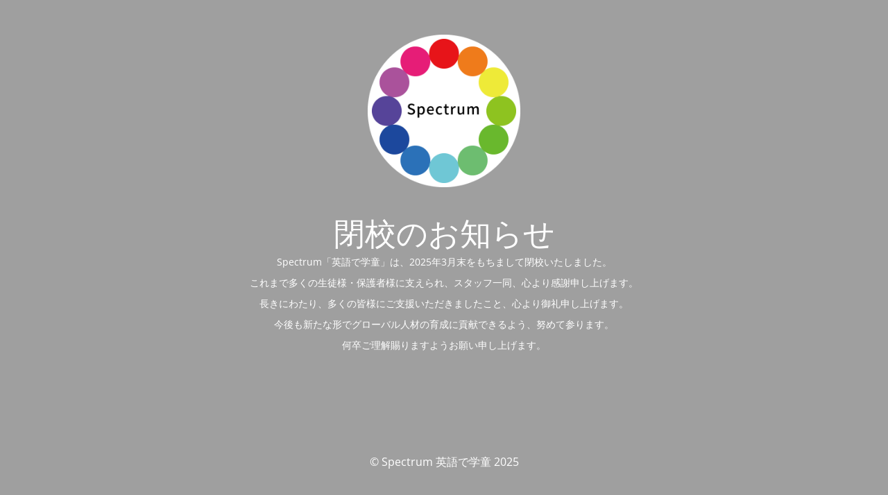

--- FILE ---
content_type: text/html; charset=UTF-8
request_url: https://spectrum-afterschool.com/
body_size: 2017
content:
<!DOCTYPE html>
<html dir="ltr" lang="ja" prefix="og: https://ogp.me/ns#">
<head>
	<meta charset="UTF-8" />
	<title>閉校のお知らせ</title>	<link rel="icon" href="https://spectrum-afterschool.com/wp-content/uploads/2019/04/cropped-Spectrum512-32x32.png" sizes="32x32" />
<link rel="icon" href="https://spectrum-afterschool.com/wp-content/uploads/2019/04/cropped-Spectrum512-192x192.png" sizes="192x192" />
<link rel="apple-touch-icon" href="https://spectrum-afterschool.com/wp-content/uploads/2019/04/cropped-Spectrum512-180x180.png" />
<meta name="msapplication-TileImage" content="https://spectrum-afterschool.com/wp-content/uploads/2019/04/cropped-Spectrum512-270x270.png" />
	<meta name="viewport" content="width=device-width, maximum-scale=1, initial-scale=1, minimum-scale=1">
	<meta name="description" content=""/>
	<meta http-equiv="X-UA-Compatible" content="" />
	<meta property="og:site_name" content="Spectrum 英語で学童 - "/>
	<meta property="og:title" content="閉校のお知らせ"/>
	<meta property="og:type" content="Maintenance"/>
	<meta property="og:url" content="https://spectrum-afterschool.com"/>
	<meta property="og:description" content="Spectrum「英語で学童」は、2025年3月末をもちまして閉校いたしました。

これまで多くの生徒様・保護者様に支えられ、スタッフ一同、心より感謝申し上げます。

長きにわたり、多くの皆様にご支援いただきましたこと、心より御礼申し上げます。

今後も新たな形でグローバル人材の育成に貢献できるよう、努めて参ります。

何卒ご理解賜りますようお願い申し上げます。"/>
				<meta property="og:image" content="https://spectrum-afterschool.com/wp-content/uploads/2019/04/cropped-Spectrum512.png" />
			<meta property="og:image:url" content="https://spectrum-afterschool.com/wp-content/uploads/2019/04/cropped-Spectrum512.png"/>
			<meta property="og:image:secure_url" content="https://spectrum-afterschool.com/wp-content/uploads/2019/04/cropped-Spectrum512.png"/>
			<meta property="og:image:type" content="png"/>
			<link rel="profile" href="https://gmpg.org/xfn/11" />
	<link rel="pingback" href="https://spectrum-afterschool.com/xmlrpc.php" />
	<link rel='stylesheet' id='mtnc-style-css' href='https://spectrum-afterschool.com/wp-content/plugins/maintenance/load/css/style.css?ver=1766975296' type='text/css' media='all' />
<link rel='stylesheet' id='mtnc-fonts-css' href='https://spectrum-afterschool.com/wp-content/plugins/maintenance/load/css/fonts.css?ver=1766975296' type='text/css' media='all' />
<style type="text/css">body {background-color: #ffffff}.preloader {background-color: #ffffff}body {font-family: Open Sans; }.site-title, .preloader i, .login-form, .login-form a.lost-pass, .btn-open-login-form, .site-content, .user-content-wrapper, .user-content, footer, .maintenance a{color: #ffffff;} a.close-user-content, #mailchimp-box form input[type="submit"], .login-form input#submit.button  {border-color:#ffffff} input[type="submit"]:hover{background-color:#ffffff} input:-webkit-autofill, input:-webkit-autofill:focus{-webkit-text-fill-color:#ffffff} body &gt; .login-form-container{background-color:#ffffff}.btn-open-login-form{background-color:#ffffff}input:-webkit-autofill, input:-webkit-autofill:focus{-webkit-box-shadow:0 0 0 50px #ffffff inset}input[type='submit']:hover{color:#ffffff} #custom-subscribe #submit-subscribe:before{background-color:#ffffff} </style>    
    <!--[if IE]><script type="text/javascript" src="https://spectrum-afterschool.com/wp-content/plugins/maintenance/load/js/jquery.backstretch.min.js"></script><![endif]--><link rel="stylesheet" href="https://fonts.bunny.net/css?family=Open%20Sans:300,300italic,regular,italic,600,600italic,700,700italic,800,800italic:300"></head>

<body data-rsssl=1 class="maintenance ">

<div class="main-container">
	<div class="preloader"><i class="fi-widget" aria-hidden="true"></i></div>	<div id="wrapper">
		<div class="center logotype">
			<header>
				        <div class="logo-box" rel="home">
            <img src="https://spectrum-afterschool.com/wp-content/uploads/2019/04/cropped-Spectrum512.png" srcset="https://spectrum-afterschool.com/wp-content/uploads/2019/04/cropped-Spectrum512.png 2x" width="220"  alt="logo">
        </div>
    			</header>
		</div>
		<div id="content" class="site-content">
			<div class="center">
                <h2 class="heading font-center" style="font-weight:300;font-style:normal">閉校のお知らせ</h2><div class="description" style="font-weight:300;font-style:normal"><p>Spectrum「英語で学童」は、2025年3月末をもちまして閉校いたしました。</p>
<p>これまで多くの生徒様・保護者様に支えられ、スタッフ一同、心より感謝申し上げます。</p>
<p>長きにわたり、多くの皆様にご支援いただきましたこと、心より御礼申し上げます。</p>
<p>今後も新たな形でグローバル人材の育成に貢献できるよう、努めて参ります。</p>
<p>何卒ご理解賜りますようお願い申し上げます。</p>
</div>			</div>
		</div>
	</div> <!-- end wrapper -->
	<footer>
		<div class="center">
			<div style="font-weight:300;font-style:normal">© Spectrum 英語で学童 2025</div>		</div>
	</footer>
			</div>

<script type="text/javascript" src="https://spectrum-afterschool.com/wp-includes/js/jquery/jquery.min.js?ver=3.7.1" id="jquery-core-js"></script>
<script type="text/javascript" src="https://spectrum-afterschool.com/wp-includes/js/jquery/jquery-migrate.min.js?ver=3.4.1" id="jquery-migrate-js"></script>
<script type="text/javascript" id="_frontend-js-extra">
/* <![CDATA[ */
var mtnc_front_options = {"body_bg":"","gallery_array":[],"blur_intensity":"5","font_link":["Open Sans:300,300italic,regular,italic,600,600italic,700,700italic,800,800italic:300"]};
/* ]]> */
</script>
<script type="text/javascript" src="https://spectrum-afterschool.com/wp-content/plugins/maintenance/load/js/jquery.frontend.js?ver=1766975296" id="_frontend-js"></script>

</body>
</html>
